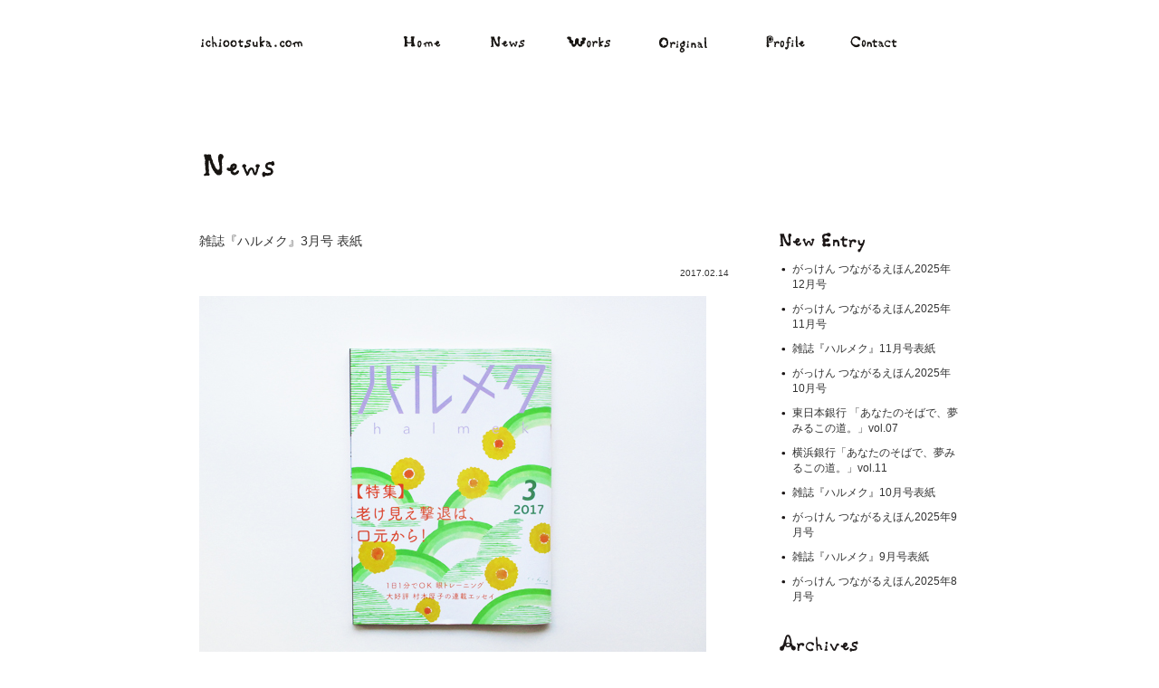

--- FILE ---
content_type: text/html; charset=UTF-8
request_url: http://ichiootsuka.com/ichionews/8227
body_size: 32839
content:

<!DOCTYPE html PUBLIC "-//W3C//DTD XHTML 1.0 Transitional//EN" "http://www.w3.org/TR/xhtml1/DTD/xhtml1-transitional.dtd"><html xmlns="http://www.w3.org/1999/xhtml" dir="ltr" lang="ja"><head><meta http-equiv="Content-Language" content="ja" /><meta http-equiv="Content-Type" content="text/html; charset=UTF-8" /><meta name="Keywords" content="大塚いちお,おおつかいちお,ichio,みいつけた,コッシー,イラストレーター,illustration,森本千絵,goen,古平正義" /><meta name="description" content="大塚いちお オフィシャルホームページです。" /><meta http-equiv="Content-Style-Type" content="text/css" /><meta http-equiv="Content-Script-Type" content="text/javascript" /><meta http-equiv="X-UA-Compatible" content="IE=EmulateIE7" /><link rel="index" href="http://www.ichiootsuka.com/" /><link rel="shortcut icon" href="http://ichiootsuka.com/img/favicon.ico" type="image/x-icon" /><link rel="stylesheet" type="text/css" media="all" href="http://ichiootsuka.com/css/default.css" /><link rel="stylesheet" type="text/css" media="all" href="http://ichiootsuka.com/css/common.css" /><link rel="stylesheet" type="text/css" media="print" href="http://ichiootsuka.com/css/print.css" /><script type="text/javascript" src="http://ichiootsuka.com/js/common.js"></script><link rel='stylesheet' id='colorbox-theme7-css'  href='http://ichiootsuka.com/wp/wp-content/plugins/jquery-colorbox/themes/theme7/colorbox.css?ver=3.3' type='text/css' media='screen' />
<link rel='stylesheet' id='contact-form-7-css'  href='http://ichiootsuka.com/wp/wp-content/plugins/contact-form-7/styles.css?ver=2.2' type='text/css' media='all' />
<script type='text/javascript' src='http://ichiootsuka.com/wp/wp-includes/js/jquery/jquery.js?ver=1.3.2'></script>
<script type='text/javascript' src='http://ichiootsuka.com/wp/wp-content/plugins/jquery-colorbox/js/jquery.colorbox-min.js?ver=1.3.6'></script>
<script type='text/javascript' src='http://ichiootsuka.com/wp/wp-content/plugins/jquery-colorbox/js/jquery-colorbox-auto-min.js?ver=3.3'></script>
<link rel="EditURI" type="application/rsd+xml" title="RSD" href="http://ichiootsuka.com/wp/xmlrpc.php?rsd" />
<link rel="wlwmanifest" type="application/wlwmanifest+xml" href="http://ichiootsuka.com/wp/wp-includes/wlwmanifest.xml" /> 
<link rel='index' title='大塚いちお　ichiootsuka.com' href='http://ichiootsuka.com' />
<link rel='start' title='ブルーハーツ' href='http://ichiootsuka.com/illust/294' />
<link rel='prev' title='「ウェルモ」からバレンタインのプレゼント！' href='http://ichiootsuka.com/ichionews/8192' />
<link rel='next' title='NEWPORT VOICE vol.16' href='http://ichiootsuka.com/ichionews/8231' />
<meta name="generator" content="WordPress 2.9.2" />
<link rel='canonical' href='http://ichiootsuka.com/ichionews/8227' />
        <!-- jQuery Colorbox 3.3 | by Arne Franken, http://www.techotronic.de/ -->
        <!--[if IE]>
<style type="text/css">
.cboxIE #cboxTopLeft{background:transparent; filter: progid:DXImageTransform.Microsoft.AlphaImageLoader(src=http://ichiootsuka.com/wp/wp-content/plugins/jquery-colorbox/themes/theme7/images/internet_explorer/borderTopLeft.png, sizingMethod='scale');}
.cboxIE #cboxTopCenter{background:transparent; filter: progid:DXImageTransform.Microsoft.AlphaImageLoader(src=http://ichiootsuka.com/wp/wp-content/plugins/jquery-colorbox/themes/theme7/images/internet_explorer/borderTopCenter.png, sizingMethod='scale');}
.cboxIE #cboxTopRight{background:transparent; filter: progid:DXImageTransform.Microsoft.AlphaImageLoader(src=http://ichiootsuka.com/wp/wp-content/plugins/jquery-colorbox/themes/theme7/images/internet_explorer/borderTopRight.png, sizingMethod='scale');}
.cboxIE #cboxBottomLeft{background:transparent; filter: progid:DXImageTransform.Microsoft.AlphaImageLoader(src=http://ichiootsuka.com/wp/wp-content/plugins/jquery-colorbox/themes/theme7/images/internet_explorer/borderBottomLeft.png, sizingMethod='scale');}
.cboxIE #cboxBottomCenter{background:transparent; filter: progid:DXImageTransform.Microsoft.AlphaImageLoader(src=http://ichiootsuka.com/wp/wp-content/plugins/jquery-colorbox/themes/theme7/images/internet_explorer/borderBottomCenter.png, sizingMethod='scale');}
.cboxIE #cboxBottomRight{background:transparent; filter: progid:DXImageTransform.Microsoft.AlphaImageLoader(src=http://ichiootsuka.com/wp/wp-content/plugins/jquery-colorbox/themes/theme7/images/internet_explorer/borderBottomRight.png, sizingMethod='scale');}
.cboxIE #cboxMiddleLeft{background:transparent; filter: progid:DXImageTransform.Microsoft.AlphaImageLoader(src=http://ichiootsuka.com/wp/wp-content/plugins/jquery-colorbox/themes/theme7/images/internet_explorer/borderMiddleLeft.png, sizingMethod='scale');}
.cboxIE #cboxMiddleRight{background:transparent; filter: progid:DXImageTransform.Microsoft.AlphaImageLoader(src=http://ichiootsuka.com/wp/wp-content/plugins/jquery-colorbox/themes/theme7/images/internet_explorer/borderMiddleRight.png, sizingMethod='scale');}
</style>
<![endif]--><script type="text/javascript">
    // <![CDATA[
    jQuery(document).ready(function($) {
            $("a:has(img)").each(function(index, obj) {
                    if ($(obj).attr("href").match(/\.(?:jpe?g|gif|png|bmp)/i)) {
                            var $nestedElement = $(obj).children(0);
                if ($nestedElement.is("img")) {
                    var $nestedElementClassAttribute = $nestedElement.attr("class");
                                    var $groupId = $nestedElementClassAttribute.match('colorbox-[0-9]+') || $nestedElementClassAttribute.match('colorbox-manual');
                                    if ($groupId && !$nestedElementClassAttribute.match('colorbox-off')) {
                                            $groupId = $groupId.toString();
                                            if ($groupId == "colorbox-manual") {
                            $groupId = "nofollow";
                        }
                                            $(obj).colorbox({
                            rel:$groupId,
                            title:$nestedElement.attr("title"),
                            slideshowAuto:false,scalePhotos:false,preloading:false,overlayClose:false,                            opacity:"0.85",
                            transition:"elastic",
                            speed:350,
                            slideshowSpeed:2500,
                            close:"close",
                            next:"next",
                            previous:"previous",
                            slideshowStart:"start slideshow",
                            slideshowStop:"stop slideshow",
                            current:"{current} of {total} images"
                        });
                    }
                }
            }
        });
    });
    // ]]>
</script>        <!-- jQuery Colorbox 3.3 | by Arne Franken, http://www.techotronic.de/ -->
        <title>雑誌『ハルメク』3月号 表紙｜News｜大塚いちお　ichiootsuka.com</title><link rel="stylesheet" type="text/css" media="all" href="http://ichiootsuka.com/css/news.css" /></head><body id="news" style="behavior:url(http://ichiootsuka.com/css/csshover.htc);"><div id="wrapper">	<div id="container">		<div id="header">			<div id="logo"><a href="http://ichiootsuka.com"><img src="http://ichiootsuka.com/img/common/logo.gif" alt="ichiootsuka.com" title="ichiootsuka.com" /></a></div>			<ul id="global-nav">				<li id="gn-home"><a href="http://ichiootsuka.com/home/"><img src="http://ichiootsuka.com/img/common/gn_home.gif" alt="Home" title="Home" /></a></li>				<li id="gn-news"><a href="http://ichiootsuka.com/ichionews/"><img src="http://ichiootsuka.com/img/common/gn_news.gif" alt="News" title="News" /></a></li>				<li id="gn-works"><a href="#"><img src="http://ichiootsuka.com/img/common/gn_works.gif" alt="Works" title="Works" /></a>					<ul class="sub-nav">						<li id="sgn_illust"><a href="http://ichiootsuka.com/illust/"><img src="http://ichiootsuka.com/img/common/sgn_illust.gif" alt="Illustration" title="Illustration" /></a></li>						<li id="sgn_direction"><a href="http://ichiootsuka.com/direction/"><img src="http://ichiootsuka.com/img/common/sgn_direction.gif" alt="Art Direction" title="Art Direction" /></a></li>						<li id="sgn_other"><a href="http://ichiootsuka.com/other/"><img src="http://ichiootsuka.com/img/common/sgn_other.gif" alt="Other Works" title="Other Works" /></a></li>					</ul>				</li>			  	<li id="gn-original"><a href="http://ichiootsuka.com/original/"><img src="http://ichiootsuka.com/img/common/gn_original.gif" alt="Original" title="Original" /></a></li>              	<li id="gn-profile"><a href="http://ichiootsuka.com/profile/"><img src="http://ichiootsuka.com/img/common/gn_profile.gif" alt="Profile" title="Profile" /></a></li>              	<li id="gn-contact"><a href="http://ichiootsuka.com/contact/"><img src="http://ichiootsuka.com/img/common/gn_contact.gif" alt="Contact" title="Contact" /></a></li>			</ul></div>
					
                <div class="content">
                
                <h1><img src="http://ichiootsuka.com/img/news/title.gif" alt="News" title="News" /></h1>
        
                
        <div id="main-content">
		
        <h2>雑誌『ハルメク』3月号 表紙</h2>
        <p class="date">2017.02.14</p>
		<p>
<a href="http://ichiootsuka.com/wp/wp-content/uploads/harumeku_201703_01.jpg"><img src="http://ichiootsuka.com/wp/wp-content/uploads/harumeku_201703_01.jpg" alt="" title="harumeku_201703_01" width="560" height="420" class="alignleft size-full wp-image-8236 colorbox-8227" /></a><br />
<br />
<a href="http://ichiootsuka.com/wp/wp-content/uploads/harumeku_201703_02.jpg"><img src="http://ichiootsuka.com/wp/wp-content/uploads/harumeku_201703_02.jpg" alt="" title="harumeku_201703_02" width="560" height="420" class="alignleft size-full wp-image-8237 colorbox-8227" /></a><br />
<br />
シニア女性誌『ハルメク』3月号<br />
表紙イラストを大塚いちおが担当しています。<br />
今回の表紙についてのコメントは<br />
「白い雪がとけ出して、<br />
徐々に地面が顔を出す様子が好きだ。<br />
その地面が緑になっていくのもいい。<br />
さぁ、もうすぐ何かが始まる、<br />
この季節は自然とそんな気持ちにさせてくれる。」<br />
<br />
表紙デザイン：河村杏奈（大塚いちお事務所）<br />
定期購読のお申し込みはWEBから！<br />
<a href="http://magazine.halmek.co.jp/">http://magazine.halmek.co.jp/</a></p>
		<div class="page-top"><a href="#header" onclick="ReturnToTop('header'); return false;"><img src="http://ichiootsuka.com/img/common/btn_top.gif" alt="↑TOP" title="↑TOP" /></a></div>
        <hr class="page-line" />

        <div class="page-nextback"> 
        <div class="page-back"><a href="http://ichiootsuka.com/ichionews/8231" rel="next"><img src="http://ichiootsuka.com/img/common/btn_back.gif" alt="←BACK" title="←BACK" /></a></div> 
        <div class="page-next"><a href="http://ichiootsuka.com/ichionews/8192" rel="prev"><img src="http://ichiootsuka.com/img/common/btn_next.gif" alt="NEXT→" title="NEXT→" /></a></div> 
        </div>

            </div>
              <div id="sub-content">
              <h3><img src="http://ichiootsuka.com/img/common/title_newentry.gif" alt="New Entry" /></h3>
              <ul>
              
                            					<li><a href="http://ichiootsuka.com/ichionews/12482"title="がっけん つながるえほん2025年12月号">がっけん つながるえほん2025年12月号</a></li>
								<li><a href="http://ichiootsuka.com/ichionews/12480"title="がっけん つながるえほん2025年11月号">がっけん つながるえほん2025年11月号</a></li>
								<li><a href="http://ichiootsuka.com/ichionews/12413"title="雑誌『ハルメク』11月号表紙">雑誌『ハルメク』11月号表紙</a></li>
								<li><a href="http://ichiootsuka.com/ichionews/12451"title="がっけん つながるえほん2025年10月号">がっけん つながるえほん2025年10月号</a></li>
								<li><a href="http://ichiootsuka.com/ichionews/12396"title="東日本銀行 「あなたのそばで、夢みるこの道。」vol.07">東日本銀行 「あなたのそばで、夢みるこの道。」vol.07</a></li>
								<li><a href="http://ichiootsuka.com/ichionews/12383"title="横浜銀行「あなたのそばで、夢みるこの道。」vol.11">横浜銀行「あなたのそばで、夢みるこの道。」vol.11</a></li>
								<li><a href="http://ichiootsuka.com/ichionews/12408"title="雑誌『ハルメク』10月号表紙">雑誌『ハルメク』10月号表紙</a></li>
								<li><a href="http://ichiootsuka.com/ichionews/12449"title="がっけん つながるえほん2025年9月号">がっけん つながるえほん2025年9月号</a></li>
								<li><a href="http://ichiootsuka.com/ichionews/12402"title="雑誌『ハルメク』9月号表紙">雑誌『ハルメク』9月号表紙</a></li>
								<li><a href="http://ichiootsuka.com/ichionews/12447"title="がっけん つながるえほん2025年8月号">がっけん つながるえほん2025年8月号</a></li>
				                
                                
              </ul>
              <h3><img src="http://ichiootsuka.com/img/common/title_archives.gif" alt="Archives" /></h3>
              	               	<ul>	<li><a href='http://ichiootsuka.com/date/2025/12?cat=8' title='2025年12月'>2025年12月</a></li>
	<li><a href='http://ichiootsuka.com/date/2025/11?cat=8' title='2025年11月'>2025年11月</a></li>
	<li><a href='http://ichiootsuka.com/date/2025/10?cat=8' title='2025年10月'>2025年10月</a></li>
	<li><a href='http://ichiootsuka.com/date/2025/09?cat=8' title='2025年9月'>2025年9月</a></li>
	<li><a href='http://ichiootsuka.com/date/2025/08?cat=8' title='2025年8月'>2025年8月</a></li>
	<li><a href='http://ichiootsuka.com/date/2025/07?cat=8' title='2025年7月'>2025年7月</a></li>
	<li><a href='http://ichiootsuka.com/date/2025/06?cat=8' title='2025年6月'>2025年6月</a></li>
	<li><a href='http://ichiootsuka.com/date/2025/05?cat=8' title='2025年5月'>2025年5月</a></li>
	<li><a href='http://ichiootsuka.com/date/2025/04?cat=8' title='2025年4月'>2025年4月</a></li>
	<li><a href='http://ichiootsuka.com/date/2025/03?cat=8' title='2025年3月'>2025年3月</a></li>
	<li><a href='http://ichiootsuka.com/date/2025/02?cat=8' title='2025年2月'>2025年2月</a></li>
	<li><a href='http://ichiootsuka.com/date/2025/01?cat=8' title='2025年1月'>2025年1月</a></li>
	<li><a href='http://ichiootsuka.com/date/2024/12?cat=8' title='2024年12月'>2024年12月</a></li>
	<li><a href='http://ichiootsuka.com/date/2024/11?cat=8' title='2024年11月'>2024年11月</a></li>
	<li><a href='http://ichiootsuka.com/date/2024/10?cat=8' title='2024年10月'>2024年10月</a></li>
	<li><a href='http://ichiootsuka.com/date/2024/09?cat=8' title='2024年9月'>2024年9月</a></li>
	<li><a href='http://ichiootsuka.com/date/2024/08?cat=8' title='2024年8月'>2024年8月</a></li>
	<li><a href='http://ichiootsuka.com/date/2024/07?cat=8' title='2024年7月'>2024年7月</a></li>
	<li><a href='http://ichiootsuka.com/date/2024/06?cat=8' title='2024年6月'>2024年6月</a></li>
	<li><a href='http://ichiootsuka.com/date/2024/05?cat=8' title='2024年5月'>2024年5月</a></li>
	<li><a href='http://ichiootsuka.com/date/2024/04?cat=8' title='2024年4月'>2024年4月</a></li>
	<li><a href='http://ichiootsuka.com/date/2024/03?cat=8' title='2024年3月'>2024年3月</a></li>
	<li><a href='http://ichiootsuka.com/date/2024/02?cat=8' title='2024年2月'>2024年2月</a></li>
	<li><a href='http://ichiootsuka.com/date/2024/01?cat=8' title='2024年1月'>2024年1月</a></li>
	<li><a href='http://ichiootsuka.com/date/2023/12?cat=8' title='2023年12月'>2023年12月</a></li>
	<li><a href='http://ichiootsuka.com/date/2023/11?cat=8' title='2023年11月'>2023年11月</a></li>
	<li><a href='http://ichiootsuka.com/date/2023/10?cat=8' title='2023年10月'>2023年10月</a></li>
	<li><a href='http://ichiootsuka.com/date/2023/09?cat=8' title='2023年9月'>2023年9月</a></li>
	<li><a href='http://ichiootsuka.com/date/2023/08?cat=8' title='2023年8月'>2023年8月</a></li>
	<li><a href='http://ichiootsuka.com/date/2023/07?cat=8' title='2023年7月'>2023年7月</a></li>
	<li><a href='http://ichiootsuka.com/date/2023/06?cat=8' title='2023年6月'>2023年6月</a></li>
	<li><a href='http://ichiootsuka.com/date/2023/05?cat=8' title='2023年5月'>2023年5月</a></li>
	<li><a href='http://ichiootsuka.com/date/2023/04?cat=8' title='2023年4月'>2023年4月</a></li>
	<li><a href='http://ichiootsuka.com/date/2023/03?cat=8' title='2023年3月'>2023年3月</a></li>
	<li><a href='http://ichiootsuka.com/date/2023/02?cat=8' title='2023年2月'>2023年2月</a></li>
	<li><a href='http://ichiootsuka.com/date/2023/01?cat=8' title='2023年1月'>2023年1月</a></li>
	<li><a href='http://ichiootsuka.com/date/2022/12?cat=8' title='2022年12月'>2022年12月</a></li>
	<li><a href='http://ichiootsuka.com/date/2022/11?cat=8' title='2022年11月'>2022年11月</a></li>
	<li><a href='http://ichiootsuka.com/date/2022/10?cat=8' title='2022年10月'>2022年10月</a></li>
	<li><a href='http://ichiootsuka.com/date/2022/09?cat=8' title='2022年9月'>2022年9月</a></li>
	<li><a href='http://ichiootsuka.com/date/2022/08?cat=8' title='2022年8月'>2022年8月</a></li>
	<li><a href='http://ichiootsuka.com/date/2022/07?cat=8' title='2022年7月'>2022年7月</a></li>
	<li><a href='http://ichiootsuka.com/date/2022/06?cat=8' title='2022年6月'>2022年6月</a></li>
	<li><a href='http://ichiootsuka.com/date/2022/05?cat=8' title='2022年5月'>2022年5月</a></li>
	<li><a href='http://ichiootsuka.com/date/2022/04?cat=8' title='2022年4月'>2022年4月</a></li>
	<li><a href='http://ichiootsuka.com/date/2022/03?cat=8' title='2022年3月'>2022年3月</a></li>
	<li><a href='http://ichiootsuka.com/date/2022/02?cat=8' title='2022年2月'>2022年2月</a></li>
	<li><a href='http://ichiootsuka.com/date/2022/01?cat=8' title='2022年1月'>2022年1月</a></li>
	<li><a href='http://ichiootsuka.com/date/2021/12?cat=8' title='2021年12月'>2021年12月</a></li>
	<li><a href='http://ichiootsuka.com/date/2021/11?cat=8' title='2021年11月'>2021年11月</a></li>
	<li><a href='http://ichiootsuka.com/date/2021/10?cat=8' title='2021年10月'>2021年10月</a></li>
	<li><a href='http://ichiootsuka.com/date/2021/09?cat=8' title='2021年9月'>2021年9月</a></li>
	<li><a href='http://ichiootsuka.com/date/2021/08?cat=8' title='2021年8月'>2021年8月</a></li>
	<li><a href='http://ichiootsuka.com/date/2021/07?cat=8' title='2021年7月'>2021年7月</a></li>
	<li><a href='http://ichiootsuka.com/date/2021/06?cat=8' title='2021年6月'>2021年6月</a></li>
	<li><a href='http://ichiootsuka.com/date/2021/05?cat=8' title='2021年5月'>2021年5月</a></li>
	<li><a href='http://ichiootsuka.com/date/2021/04?cat=8' title='2021年4月'>2021年4月</a></li>
	<li><a href='http://ichiootsuka.com/date/2021/03?cat=8' title='2021年3月'>2021年3月</a></li>
	<li><a href='http://ichiootsuka.com/date/2021/02?cat=8' title='2021年2月'>2021年2月</a></li>
	<li><a href='http://ichiootsuka.com/date/2021/01?cat=8' title='2021年1月'>2021年1月</a></li>
	<li><a href='http://ichiootsuka.com/date/2020/12?cat=8' title='2020年12月'>2020年12月</a></li>
	<li><a href='http://ichiootsuka.com/date/2020/11?cat=8' title='2020年11月'>2020年11月</a></li>
	<li><a href='http://ichiootsuka.com/date/2020/10?cat=8' title='2020年10月'>2020年10月</a></li>
	<li><a href='http://ichiootsuka.com/date/2020/09?cat=8' title='2020年9月'>2020年9月</a></li>
	<li><a href='http://ichiootsuka.com/date/2020/07?cat=8' title='2020年7月'>2020年7月</a></li>
	<li><a href='http://ichiootsuka.com/date/2020/06?cat=8' title='2020年6月'>2020年6月</a></li>
	<li><a href='http://ichiootsuka.com/date/2020/05?cat=8' title='2020年5月'>2020年5月</a></li>
	<li><a href='http://ichiootsuka.com/date/2020/04?cat=8' title='2020年4月'>2020年4月</a></li>
	<li><a href='http://ichiootsuka.com/date/2020/03?cat=8' title='2020年3月'>2020年3月</a></li>
	<li><a href='http://ichiootsuka.com/date/2020/02?cat=8' title='2020年2月'>2020年2月</a></li>
	<li><a href='http://ichiootsuka.com/date/2020/01?cat=8' title='2020年1月'>2020年1月</a></li>
	<li><a href='http://ichiootsuka.com/date/2019/12?cat=8' title='2019年12月'>2019年12月</a></li>
	<li><a href='http://ichiootsuka.com/date/2019/11?cat=8' title='2019年11月'>2019年11月</a></li>
	<li><a href='http://ichiootsuka.com/date/2019/10?cat=8' title='2019年10月'>2019年10月</a></li>
	<li><a href='http://ichiootsuka.com/date/2019/09?cat=8' title='2019年9月'>2019年9月</a></li>
	<li><a href='http://ichiootsuka.com/date/2019/08?cat=8' title='2019年8月'>2019年8月</a></li>
	<li><a href='http://ichiootsuka.com/date/2019/07?cat=8' title='2019年7月'>2019年7月</a></li>
	<li><a href='http://ichiootsuka.com/date/2019/06?cat=8' title='2019年6月'>2019年6月</a></li>
	<li><a href='http://ichiootsuka.com/date/2019/05?cat=8' title='2019年5月'>2019年5月</a></li>
	<li><a href='http://ichiootsuka.com/date/2019/04?cat=8' title='2019年4月'>2019年4月</a></li>
	<li><a href='http://ichiootsuka.com/date/2019/03?cat=8' title='2019年3月'>2019年3月</a></li>
	<li><a href='http://ichiootsuka.com/date/2019/02?cat=8' title='2019年2月'>2019年2月</a></li>
	<li><a href='http://ichiootsuka.com/date/2019/01?cat=8' title='2019年1月'>2019年1月</a></li>
	<li><a href='http://ichiootsuka.com/date/2018/12?cat=8' title='2018年12月'>2018年12月</a></li>
	<li><a href='http://ichiootsuka.com/date/2018/11?cat=8' title='2018年11月'>2018年11月</a></li>
	<li><a href='http://ichiootsuka.com/date/2018/10?cat=8' title='2018年10月'>2018年10月</a></li>
	<li><a href='http://ichiootsuka.com/date/2018/09?cat=8' title='2018年9月'>2018年9月</a></li>
	<li><a href='http://ichiootsuka.com/date/2018/08?cat=8' title='2018年8月'>2018年8月</a></li>
	<li><a href='http://ichiootsuka.com/date/2018/07?cat=8' title='2018年7月'>2018年7月</a></li>
	<li><a href='http://ichiootsuka.com/date/2018/06?cat=8' title='2018年6月'>2018年6月</a></li>
	<li><a href='http://ichiootsuka.com/date/2018/05?cat=8' title='2018年5月'>2018年5月</a></li>
	<li><a href='http://ichiootsuka.com/date/2018/04?cat=8' title='2018年4月'>2018年4月</a></li>
	<li><a href='http://ichiootsuka.com/date/2018/03?cat=8' title='2018年3月'>2018年3月</a></li>
	<li><a href='http://ichiootsuka.com/date/2018/02?cat=8' title='2018年2月'>2018年2月</a></li>
	<li><a href='http://ichiootsuka.com/date/2018/01?cat=8' title='2018年1月'>2018年1月</a></li>
	<li><a href='http://ichiootsuka.com/date/2017/12?cat=8' title='2017年12月'>2017年12月</a></li>
	<li><a href='http://ichiootsuka.com/date/2017/11?cat=8' title='2017年11月'>2017年11月</a></li>
	<li><a href='http://ichiootsuka.com/date/2017/10?cat=8' title='2017年10月'>2017年10月</a></li>
	<li><a href='http://ichiootsuka.com/date/2017/09?cat=8' title='2017年9月'>2017年9月</a></li>
	<li><a href='http://ichiootsuka.com/date/2017/08?cat=8' title='2017年8月'>2017年8月</a></li>
	<li><a href='http://ichiootsuka.com/date/2017/07?cat=8' title='2017年7月'>2017年7月</a></li>
	<li><a href='http://ichiootsuka.com/date/2017/06?cat=8' title='2017年6月'>2017年6月</a></li>
	<li><a href='http://ichiootsuka.com/date/2017/05?cat=8' title='2017年5月'>2017年5月</a></li>
	<li><a href='http://ichiootsuka.com/date/2017/04?cat=8' title='2017年4月'>2017年4月</a></li>
	<li><a href='http://ichiootsuka.com/date/2017/03?cat=8' title='2017年3月'>2017年3月</a></li>
	<li><a href='http://ichiootsuka.com/date/2017/02?cat=8' title='2017年2月'>2017年2月</a></li>
	<li><a href='http://ichiootsuka.com/date/2017/01?cat=8' title='2017年1月'>2017年1月</a></li>
	<li><a href='http://ichiootsuka.com/date/2016/12?cat=8' title='2016年12月'>2016年12月</a></li>
	<li><a href='http://ichiootsuka.com/date/2016/11?cat=8' title='2016年11月'>2016年11月</a></li>
	<li><a href='http://ichiootsuka.com/date/2016/10?cat=8' title='2016年10月'>2016年10月</a></li>
	<li><a href='http://ichiootsuka.com/date/2016/09?cat=8' title='2016年9月'>2016年9月</a></li>
	<li><a href='http://ichiootsuka.com/date/2016/08?cat=8' title='2016年8月'>2016年8月</a></li>
	<li><a href='http://ichiootsuka.com/date/2016/07?cat=8' title='2016年7月'>2016年7月</a></li>
	<li><a href='http://ichiootsuka.com/date/2016/06?cat=8' title='2016年6月'>2016年6月</a></li>
	<li><a href='http://ichiootsuka.com/date/2016/05?cat=8' title='2016年5月'>2016年5月</a></li>
	<li><a href='http://ichiootsuka.com/date/2016/04?cat=8' title='2016年4月'>2016年4月</a></li>
	<li><a href='http://ichiootsuka.com/date/2016/03?cat=8' title='2016年3月'>2016年3月</a></li>
	<li><a href='http://ichiootsuka.com/date/2016/02?cat=8' title='2016年2月'>2016年2月</a></li>
	<li><a href='http://ichiootsuka.com/date/2016/01?cat=8' title='2016年1月'>2016年1月</a></li>
	<li><a href='http://ichiootsuka.com/date/2015/12?cat=8' title='2015年12月'>2015年12月</a></li>
	<li><a href='http://ichiootsuka.com/date/2015/11?cat=8' title='2015年11月'>2015年11月</a></li>
	<li><a href='http://ichiootsuka.com/date/2015/10?cat=8' title='2015年10月'>2015年10月</a></li>
	<li><a href='http://ichiootsuka.com/date/2015/09?cat=8' title='2015年9月'>2015年9月</a></li>
	<li><a href='http://ichiootsuka.com/date/2015/08?cat=8' title='2015年8月'>2015年8月</a></li>
	<li><a href='http://ichiootsuka.com/date/2015/07?cat=8' title='2015年7月'>2015年7月</a></li>
	<li><a href='http://ichiootsuka.com/date/2015/06?cat=8' title='2015年6月'>2015年6月</a></li>
	<li><a href='http://ichiootsuka.com/date/2015/05?cat=8' title='2015年5月'>2015年5月</a></li>
	<li><a href='http://ichiootsuka.com/date/2015/04?cat=8' title='2015年4月'>2015年4月</a></li>
	<li><a href='http://ichiootsuka.com/date/2015/03?cat=8' title='2015年3月'>2015年3月</a></li>
	<li><a href='http://ichiootsuka.com/date/2015/02?cat=8' title='2015年2月'>2015年2月</a></li>
	<li><a href='http://ichiootsuka.com/date/2015/01?cat=8' title='2015年1月'>2015年1月</a></li>
	<li><a href='http://ichiootsuka.com/date/2014/12?cat=8' title='2014年12月'>2014年12月</a></li>
	<li><a href='http://ichiootsuka.com/date/2014/11?cat=8' title='2014年11月'>2014年11月</a></li>
	<li><a href='http://ichiootsuka.com/date/2014/10?cat=8' title='2014年10月'>2014年10月</a></li>
	<li><a href='http://ichiootsuka.com/date/2014/09?cat=8' title='2014年9月'>2014年9月</a></li>
	<li><a href='http://ichiootsuka.com/date/2014/08?cat=8' title='2014年8月'>2014年8月</a></li>
	<li><a href='http://ichiootsuka.com/date/2014/07?cat=8' title='2014年7月'>2014年7月</a></li>
	<li><a href='http://ichiootsuka.com/date/2014/06?cat=8' title='2014年6月'>2014年6月</a></li>
	<li><a href='http://ichiootsuka.com/date/2014/05?cat=8' title='2014年5月'>2014年5月</a></li>
	<li><a href='http://ichiootsuka.com/date/2014/04?cat=8' title='2014年4月'>2014年4月</a></li>
	<li><a href='http://ichiootsuka.com/date/2014/03?cat=8' title='2014年3月'>2014年3月</a></li>
	<li><a href='http://ichiootsuka.com/date/2014/01?cat=8' title='2014年1月'>2014年1月</a></li>
	<li><a href='http://ichiootsuka.com/date/2013/12?cat=8' title='2013年12月'>2013年12月</a></li>
	<li><a href='http://ichiootsuka.com/date/2013/11?cat=8' title='2013年11月'>2013年11月</a></li>
	<li><a href='http://ichiootsuka.com/date/2013/10?cat=8' title='2013年10月'>2013年10月</a></li>
	<li><a href='http://ichiootsuka.com/date/2013/09?cat=8' title='2013年9月'>2013年9月</a></li>
	<li><a href='http://ichiootsuka.com/date/2013/08?cat=8' title='2013年8月'>2013年8月</a></li>
	<li><a href='http://ichiootsuka.com/date/2013/07?cat=8' title='2013年7月'>2013年7月</a></li>
	<li><a href='http://ichiootsuka.com/date/2013/04?cat=8' title='2013年4月'>2013年4月</a></li>
	<li><a href='http://ichiootsuka.com/date/2013/03?cat=8' title='2013年3月'>2013年3月</a></li>
	<li><a href='http://ichiootsuka.com/date/2013/02?cat=8' title='2013年2月'>2013年2月</a></li>
	<li><a href='http://ichiootsuka.com/date/2013/01?cat=8' title='2013年1月'>2013年1月</a></li>
	<li><a href='http://ichiootsuka.com/date/2012/12?cat=8' title='2012年12月'>2012年12月</a></li>
	<li><a href='http://ichiootsuka.com/date/2012/11?cat=8' title='2012年11月'>2012年11月</a></li>
	<li><a href='http://ichiootsuka.com/date/2012/10?cat=8' title='2012年10月'>2012年10月</a></li>
	<li><a href='http://ichiootsuka.com/date/2012/08?cat=8' title='2012年8月'>2012年8月</a></li>
	<li><a href='http://ichiootsuka.com/date/2012/07?cat=8' title='2012年7月'>2012年7月</a></li>
	<li><a href='http://ichiootsuka.com/date/2012/06?cat=8' title='2012年6月'>2012年6月</a></li>
	<li><a href='http://ichiootsuka.com/date/2012/05?cat=8' title='2012年5月'>2012年5月</a></li>
	<li><a href='http://ichiootsuka.com/date/2012/04?cat=8' title='2012年4月'>2012年4月</a></li>
	<li><a href='http://ichiootsuka.com/date/2012/03?cat=8' title='2012年3月'>2012年3月</a></li>
	<li><a href='http://ichiootsuka.com/date/2012/02?cat=8' title='2012年2月'>2012年2月</a></li>
	<li><a href='http://ichiootsuka.com/date/2012/01?cat=8' title='2012年1月'>2012年1月</a></li>
	<li><a href='http://ichiootsuka.com/date/2011/12?cat=8' title='2011年12月'>2011年12月</a></li>
	<li><a href='http://ichiootsuka.com/date/2011/11?cat=8' title='2011年11月'>2011年11月</a></li>
	<li><a href='http://ichiootsuka.com/date/2011/10?cat=8' title='2011年10月'>2011年10月</a></li>
	<li><a href='http://ichiootsuka.com/date/2011/09?cat=8' title='2011年9月'>2011年9月</a></li>
	<li><a href='http://ichiootsuka.com/date/2011/08?cat=8' title='2011年8月'>2011年8月</a></li>
	<li><a href='http://ichiootsuka.com/date/2011/07?cat=8' title='2011年7月'>2011年7月</a></li>
	<li><a href='http://ichiootsuka.com/date/2011/06?cat=8' title='2011年6月'>2011年6月</a></li>
	<li><a href='http://ichiootsuka.com/date/2011/05?cat=8' title='2011年5月'>2011年5月</a></li>
	<li><a href='http://ichiootsuka.com/date/2011/04?cat=8' title='2011年4月'>2011年4月</a></li>
	<li><a href='http://ichiootsuka.com/date/2011/03?cat=8' title='2011年3月'>2011年3月</a></li>
	<li><a href='http://ichiootsuka.com/date/2011/02?cat=8' title='2011年2月'>2011年2月</a></li>
	<li><a href='http://ichiootsuka.com/date/2011/01?cat=8' title='2011年1月'>2011年1月</a></li>
	<li><a href='http://ichiootsuka.com/date/2010/12?cat=8' title='2010年12月'>2010年12月</a></li>
	<li><a href='http://ichiootsuka.com/date/2010/11?cat=8' title='2010年11月'>2010年11月</a></li>
	<li><a href='http://ichiootsuka.com/date/2010/10?cat=8' title='2010年10月'>2010年10月</a></li>
	<li><a href='http://ichiootsuka.com/date/2010/09?cat=8' title='2010年9月'>2010年9月</a></li>
	<li><a href='http://ichiootsuka.com/date/2010/08?cat=8' title='2010年8月'>2010年8月</a></li>
	<li><a href='http://ichiootsuka.com/date/2010/07?cat=8' title='2010年7月'>2010年7月</a></li>
	<li><a href='http://ichiootsuka.com/date/2010/06?cat=8' title='2010年6月'>2010年6月</a></li>
	<li><a href='http://ichiootsuka.com/date/2010/05?cat=8' title='2010年5月'>2010年5月</a></li>
	<li><a href='http://ichiootsuka.com/date/2010/04?cat=8' title='2010年4月'>2010年4月</a></li>
</ul>
               	                
                
              </div>
    	</div>
		</div>
                                
                        		
	
<div id="footer">Copyright &copy; Ichio Otsuka. All Rights Reserved.</div>
</div>
<script type="text/javascript">
var gaJsHost = (("https:" == document.location.protocol) ? "https://ssl." : "http://www.");
document.write(unescape("%3Cscript src='" + gaJsHost + "google-analytics.com/ga.js' type='text/javascript'%3E%3C/script%3E"));
</script>
<script type="text/javascript">
try {
var pageTracker = _gat._getTracker("UA-3777053-14");
pageTracker._trackPageview();
} catch(err) {}</script>
</body>
</html>

--- FILE ---
content_type: text/css
request_url: http://ichiootsuka.com/css/default.css
body_size: 2288
content:
 @charset "UTF-8";

/*============================================================================
default style
============================================================================*/


/*======================================

Yahoo UI Library Fonts CSS
http://developer.yahoo.com/yui/fonts/
*Copyright (c) 2006, Yahoo! Inc. All rights reserved.
*http://developer.yahoo.com/yui/license.txt

Font-size Adjustment
77% = 10px	| 122% = 16px	|	167% = 22px	
85% = 11px	|	129% = 17px	|	174% = 23px
92% = 12px	|	136% = 18px	|	182% = 24px
100% = 13px	|	144% = 19px	|	189% = 25px
107% = 14px	|	152% = 20px	|	197% = 26px
114% = 15px	|	159% = 21px	|

=======================================*/



/* Universal Selector
=======================================*/


/* Reset Style
=======================================*/
html {
	color:#333;
}

body,
div,
dl,
dt,
dd,
ul,
ol,
li,
h1,
h2,
h3,
h4,
h5,
h6,
pre,
code,
form,
fieldset,
legend,
input,
textarea,
p,
blockquote,
th,
td {
	font-weight: normal;
	font-style: normal;
	line-height: 1.6;
	margin: 0;
	padding: 0;
}

body,
h1,
h2,
h3,
h4,
h5,
h6{
	font-size: 13px;
	*font-size: small;
	*font: x-small;
	font-family:"Hiragino Kaku Gothic Pro", Osaka, "ＭＳ Ｐゴシック", "ヒラギノ角ゴ Pro W3", "Lucida Grande", sans-serif;
}

table,
th,
td {
	border:none;
	border-style:hidden;
	border-collapse:collapse;
	border-spacing:0;
	border-width:0;
	font: 100%;
}

fieldset {
	border: 0;
}

img {
	border:none;
	margin:0;
	padding:0;
}

a img {
	border:none;
}

address,
caption,
cite,
code,
dfn,
th,
var {
	font-style: normal;
	font-weight: normal;
}

li {
	list-style: none;
}

caption,
th {
	text-align: left;
}

q:before,
q:after {
	content: '';
}

abbr,
acronym {
	border: 0;
	font-variant: normal;
}

sup {
	vertical-align: text-top;
}

sub {
	vertical-align: text-bottom;
}

legend {
	color: #333;
}

pre,
code,
kbd,
samp,
tt {
	font-family: monospace;
	*font-size: 108%;
	line-height: 100%;
}

/*clearfix
=======================================*/
/*nonIE*/
.clearfix:after {
	content:".";
	display:block;
	height:0;
	clear:both;
	visibility:hidden;
}

/*IE7-macIE5*/
.clearfix {
	display:inline-block;
}

/*Hides from IE-mac ¥*/
/* IE6*/
*html.clearfix {
	height:1%
}

.clearfix {
	display:block;
}
/*End hides from IE-mac ¥*/



--- FILE ---
content_type: text/css
request_url: http://ichiootsuka.com/css/common.css
body_size: 7132
content:
 @charset "UTF-8";

/*============================================================================
common style
============================================================================*/

* {
}

html,
body {
height: 100%;
width:100%;
}

body {
background-color:#FFF;
}

/* a */
a:link {
color:#333;
text-decoration:none;
}

a:visited {
color:#333;
text-decoration:none;
}

a:hover {
color:#E4007F;
text-decoration:underline;
}

a:active {
color:#333;
text-decoration:none;
}

/*layout
=======================================*/
#wrapper {
position:relative;
width:900px;
padding-top:30px;
margin:auto;
}

/* ModernBrowser ONLY */
body > #wrapper {
height:auto;
}

#container {
height:auto;
margin:0px auto;
overflow:hidden;
position:relative;
text-align:center;
width:900px;
}

#header {
height:117px;
margin:0px auto;
overflow:hidden;
padding:0;
position:relative;
width:900px;
}

#footer {
font-size:77%;/*13→10*/
left:0;
overflow:hidden;
position:relative;
text-align:center;
width:100%;
margin:100px 0 10px 0;
}

/*index 
=======================================*/
#index #container {
padding-top:30px;
height:467px;
}
#index #content {
width:100%;
display:none;
}
#index h1 {
width:705px;
float:left;
}
#index #enter {
width:127px;
height:46px;
overflow:hidden;
margin-top:421px;
position:absolute;
left:714px;
top:0;
}
#index #enter a{
display:block;
height:46px;
line-height:46px;
position:static;
}
#index #enter a img{
vertical-align:top;
height:46px;
}
#index #enter a:hover{
position:relative;
}
#index #enter a:hover img{
position:relative;
top:-46px;
height:46px;
}
#index #enter a{
background:url(../img/index/index_enter_on.gif) 0 0 no-repeat;
}

/*header
=======================================*/

#header h1,
#header #logo {
height:33px;
width:138px;
padding-left:30px;
float:left;
}

/*global-nav
=======================================*/
ul#global-nav {
height:117px;
overflow:hidden;
position:absolute;
left:252px;
width:648px;
}

ul#global-nav li {
float:left;
height:33px;
line-height:33px;
position:relative;
}

ul#global-nav li a {
display:block;
height:33px;
line-height:33px;
position:static;
}

ul#global-nav li a img {
vertical-align:top;
height:33px;
}

ul#global-nav li a:hover {
position:relative;
}

ul#global-nav li a:hover img {
position:relative;
top:-33px;
height:33px;
}

/*home*/
ul#global-nav li#gn-home {
left:0;
width:48px;
}
ul#global-nav li#gn-home a {
background:url(../img/common/gn_home_on.gif) 0 0 no-repeat;
}

/*news*/
ul#global-nav li#gn-news {
margin-left:47px;
width:48px;
}
ul#global-nav li#gn-news a {
background:url(../img/common/gn_news_on.gif) 0 0 no-repeat;
}

/*works*/
ul#global-nav li#gn-works {
margin-left:38px;
width:55px;
position:relative;
}
ul#global-nav li#gn-works a {
background:url(../img/common/gn_works.gif) 0 0 no-repeat;
cursor:default;
}

/*original*/
ul#global-nav li#gn-original{
margin-left:46px;
width:60px;
}
ul#global-nav li#gn-original a {
background:url(../img/common/gn_original_on.gif) 0 0 no-repeat;
}

/*profile*/
ul#global-nav li#gn-profile {
margin-left:58px;
width:51px;
}
ul#global-nav li#gn-profile a {
background:url(../img/common/gn_profile_on.gif) 0 0 no-repeat;
}

/*contact*/
ul#global-nav li#gn-contact {
margin-left:43px;
width:57px;
}
ul#global-nav li#gn-contact a {
background:url(../img/common/gn_contact_on.gif) 0 0 no-repeat;
}


/*sub-nav
=======================================*/
ul#global-nav li#gn-works ul.sub-nav {
width:143px;
position:absolute;
left:0;
}
ul#global-nav li#gn-works ul.sub-nav li{
display:none;
float:none;
position:relative;
overflow:hidden;
margin:0;
line-height:0;
}
ul#global-nav li#gn-works ul.sub-nav li a{
background-image:none;
position:static;
width:143px;
line-height:normal;
cursor:pointer;
}
ul#global-nav li#gn-works ul.sub-nav li a img{
vertical-align:top;
width:143px;
}
ul#global-nav li#gn-works:hover ul.sub-nav li{
display:block;
}
ul#global-nav li#gn-works ul.sub-nav li a:hover{
position:relative;
}

/*illust*/
ul#global-nav li#gn-works ul.sub-nav li#sgn_illust {
height:32px;
}
ul#global-nav li#gn-works ul.sub-nav li#sgn_illust a {
background:url(../img/common/sgn_illust_on.gif) 0 0 no-repeat;
}
ul#global-nav li#gn-works ul.sub-nav li#sgn_illust a img {
height:32px;
}
ul#global-nav li#gn-works ul.sub-nav li#sgn_illust a:hover img{
position:relative;
top:-32px;
height:32px;
}

/*direction*/
ul#global-nav li#gn-works ul.sub-nav li#sgn_direction {
height:28px;
}
ul#global-nav li#gn-works ul.sub-nav li#sgn_direction a {
background:url(../img/common/sgn_direction_on.gif) 0 0 no-repeat;
}
ul#global-nav li#gn-works ul.sub-nav li#sgn_direction a img {
height:28px;
}
ul#global-nav li#gn-works ul.sub-nav li#sgn_direction a:hover img{
position:relative;
top:-28px;
height:28px;
}

/*other*/
ul#global-nav li#gn-works ul.sub-nav li#sgn_other {
height:24px;
}
ul#global-nav li#gn-works ul.sub-nav li#sgn_other a {
background:url(../img/common/sgn_other_on.gif) 0 0 no-repeat;
}
ul#global-nav li#gn-works ul.sub-nav li#sgn_other a img {
height:24px;
}
ul#global-nav li#gn-works ul.sub-nav li#sgn_other a:hover img{
position:relative;
top:-24px;
height:24px;
}

/*content
=======================================*/
.content{
overflow:hidden;
position:relative;
width:840px;
margin:auto;
}

/*main-content
=======================================*/
#main-content {
float:left;
width:585px;
}

/*sub-content
=======================================*/
#sub-content {
float:right;
width:200px;
}
#sub-content li {
margin-bottom:10px;
padding-left:15px;
background:url(../img/common/sub_dot.gif) 0 -2px no-repeat;
font-size:92%; /*12px*/
line-height:150%;
}

/*page-top
=======================================*/
.page-top {
height:18px;
line-height:18px;
margin:50px auto 10px auto;
text-align:right;
width:100%;
}

.page-top a {
width:37px;
background:url(../img/common/btn_top_on.gif) 100% 0 no-repeat;
display:block;
height:18px;
line-height:18px;
overflow:hidden;
float:right;
}

.page-top a:hover{
position:relative;
}

.page-top a:hover img{
position:relative;
top:-18px;
height:18px;
}

/*page-line
=======================================*/
hr.page-line{
display:list-item;
list-style:url(../img/common/page_line.gif) inside;
filter : alpha(opacity=0);
width:100%;
height:16px;
border:0;
padding: 0;
}

/*page-nextback
=======================================*/
.page-nextback{
height:18px;
line-height:18px;
margin:0 auto 10px auto;
text-align:right;
clear:both;
overflow:hidden;
}

#news .page-nextback,
#original .page-nextback{
width:585px;
}

#other_list .page-nextback,
#direction_list .page-nextback,
#other_list .page-nextback,
#original_list .page-nextback{
width:840px;
padding-top:30px;
}

.page-nextback .page-next a {
width:54px;
background:url(../img/common/btn_next_on.gif) 0 0 no-repeat;
display:block;
height:18px;
line-height:18px;
overflow:hidden;
float:right;
}

.page-nextback .page-back a {
width:54px;
background:url(../img/common/btn_back_on.gif) 0 0 no-repeat;
display:block;
height:18px;
line-height:18px;
overflow:hidden;
float:left;
}

.page-nextback a:hover{
position:relative;
}

.page-nextback a:hover img{
position:relative;
top:-18px;
height:18px;
}

--- FILE ---
content_type: text/css
request_url: http://ichiootsuka.com/css/print.css
body_size: 71
content:
@charset "UTF-8";
/* CSS Document */

/*IE6*/
*html body {
zoom: 80%;
}

--- FILE ---
content_type: application/javascript
request_url: http://ichiootsuka.com/wp/wp-content/plugins/jquery-colorbox/js/jquery-colorbox-auto-min.js?ver=3.3
body_size: 251
content:
jQuery(document).ready(function(a){a("img").each(function(b,c){$classValue=a(c).attr("class");if(!$classValue){a(c).attr("class","colorbox-manual")}if(!$classValue.match("colorbox")){$classValue+=" colorbox-manual";a(c).attr("class",$classValue)}})});

--- FILE ---
content_type: application/javascript
request_url: http://ichiootsuka.com/js/common.js
body_size: 6920
content:
/* ■■ common.js ■■ */
/* common.jsは汎用関数をまとめたJavaScript集です。
-----------------------------------------------------------------------------
■目次
	01.onLoad向け処理
		01.IEのロールオーバーで起こる背景画像再読み込み問題対応
	02.ページ向け全般
		01.ページトップへするするスクロール(ReturnToTop)
		02.画像ロールオーバー(RollOver)
	03.form制御
		01.初期文字消去(ResetValue)
		02.初期文字挿入(SetValue)
		03.検索初期文字チェック(CheckDefault)
	04.リンク
		01.ポップアップリンク(PopupLink)
----------------------------------------------------------------------------- */
// ■■ 01.onLoad向け処理
//ロードの関係上、一番したい移動しました。
// ■■ 01.onLoad向け処理

// ■□ 01-01.IEのロールオーバーで起こる背景画像再読み込み問題対応
// CSSのa:hoverなどで背景画像の切り替えを行っている際にIEで起こる問題の対応策。
try {
	document.execCommand('BackgroundImageCache', false, true);
} catch(e) {
}


// ■■ 02.ページ向け全般

// ■□ 02-01.ページトップへするするスクロール(ReturnToTop)
// ページの先頭、引数を入れた場合は引数のIDの場所へなめらか動作でスクロールする関数。
// 使用例）
// <a href="#Header" onclick="ReturnToTop(); return false;">ページTOPへ</a>
// <a href="#Main" onclick="ReturnToTop('Main'); return false;">ページ本文へ</a>
function ReturnToTop(pos,now) {
	var x1 = x2 = x3 = 0;
	var y1 = y2 = y3 = y4 = 0;
	if (document.documentElement) {
		x1 = document.documentElement.scrollLeft || 0;
		y1 = document.documentElement.scrollTop || 0;
	}
	if (document.body) {
		x2 = document.body.scrollLeft || 0;
		y2 = document.body.scrollTop || 0;
	}
	x3 = window.scrollX || 0;
	y3 = window.scrollY || 0;
	var x = Math.max(x1, Math.max(x2, x3));
	var y = Math.max(y1, Math.max(y2, y3));
	if (!pos) {
		//ページトップへ
		window.scrollTo(Math.floor(x / 1.25), Math.floor(y / 1.25));
		if (x > 0 || y > 0) {
			window.setTimeout("ReturnToTop()", 25);
		}
	} else {
		//引数に入れたid名の場所へ(y軸限定)
		if (window.opera) {
			//でもOpera9未満は除外
			var usrAge = navigator.userAgent;
			var posStart = usrAge.indexOf("Opera",0);
			var posEnd = usrAge.indexOf(" ",posStart+6);
			if (posEnd <= 0) posEnd = usrAge.length;
			var AgeVer = usrAge.substring(posStart+6,posEnd);
			if (AgeVer < 9) {
				window.open("#"+pos,"_self")
				return false;
			}
		}
		var isMSIE = /*@cc_on!@*/false;
		var targetEle = document.getElementById(pos);

		while( targetEle ){
			y4 += targetEle.offsetTop;
			targetEle = targetEle.offsetParent;
			//IEの補正：上記計算で無視されてしまう各親要素のborder幅を加算
			if ((targetEle) && (isMSIE)) {
				y4 += (parseInt(getElementStyle(targetEle,"borderTopWidth","border-top-width")) || 0);
			}
		}

		var y5 = y4-y;
		y += Math.floor(y5 / 5);
		window.scrollTo(x, y);
		if ((!now || now != y)&&(y > y4-5 || y < y4-5)) {
			window.setTimeout('ReturnToTop("'+pos+'","'+y+'")', 25);
		}
	}
}
function getElementStyle(targetElm,IEStyleProp,CSSStyleProp) {
	var elem = targetElm;
	if (elem.currentStyle) {
		return elem.currentStyle[IEStyleProp];
	} else if (window.getComputedStyle) {
		var compStyle = window.getComputedStyle(elem,"");
		return compStyle.getPropertyValue(CSSStyleProp);
	}
}

// ■□ 02-02.画像ロールオーバー(RollOver)
// Standards Compliant Rollover Script
// Author : Daniel Nolan
// http://www.bleedingego.co.uk/webdev.php
//
// 使用例）
// imgタグに.rolloverを指定すると、ファイル名の末尾に
// _onとついた画像に自動ロールオーバー。

function RollOver() {
	if (!document.getElementById) return
	
	var aPreLoad = new Array();
	var sTempSrc;
	var aImages = document.getElementsByTagName('img');

	for (var i = 0; i < aImages.length; i++) {
		if (aImages[i].className == 'rollover') {
			var src = aImages[i].getAttribute('src');
			var ftype = src.substring(src.lastIndexOf('.'), src.length);
			var hsrc = src.replace(ftype, '_on'+ftype);

			aImages[i].setAttribute('hsrc', hsrc);
			
			aPreLoad[i] = new Image();
			aPreLoad[i].src = hsrc;
			
			aImages[i].onmouseover = function() {
				sTempSrc = this.getAttribute('src');
				this.setAttribute('src', this.getAttribute('hsrc'));
			}
			
			aImages[i].onmouseout = function() {
				if (!sTempSrc) sTempSrc = this.getAttribute('src').replace('_on'+ftype, ftype);
				this.setAttribute('src', sTempSrc);
			}
		}
	}
}

try{
  window.addEventListener("load", RollOver,false);
    }catch(e){
  window.attachEvent("onload", RollOver);
}

function resetRollover() {
	if(document.getElementsByTagName) {
		var images = document.getElementsByTagName("img");
		for(var i=0; i < images.length; i++) {
			if (images[i].className == 'rollover') {
				if(images[i].getAttribute("src").match("_on.")) {
					images[i].setAttribute("src", images[i].getAttribute("src").replace("_on.", "."));
				}
			}
		}
	}
}


// ■■ 03.form制御

// ■□ 03-01.初期文字消去(ResetValue)
// デフォルトで入力していたvalueを消去する。
// 使用例）
// <input type="text" value="初期文字" onfocus="ResetValue(this,'初期文字')" />
function ResetValue(pos,dflt){
	if(pos.value == dflt){
		pos.value = "";
		pos.style.color = "#000000";
	}
}
// ■□ 03-02.初期文字挿入(SetValue)
// 空だった場合、デフォルトで入力していたvalueへ戻す。
// 使用例）
// <input type="text" value="初期文字" onblur="SetValue(this,'初期文字')" />
function SetValue(pos,dflt){
	if(pos.value == ''){
		pos.value = dflt;
		pos.style.color = "#999999";
	}
}

// ■□ 03-03.検索初期文字チェック(CheckDefault)
// form送信前に、デフォルトで入力していたvalueだった場合に動作キャンセルをする。
// 使用例）
// <form onsubmit="return CheckDefault('使用したいinputのid','初期文字');">
function CheckDefault(pos,dflt){
	if(document.getElementById(pos).value == dflt || document.getElementById(pos).value == ""){
		document.getElementById(pos).value = "";
		document.getElementById(pos).select() ; return false;
	}
}


// ■■ 04.リンク

// ■□ 04-01.ポップアップリンク(PopupLink)
// HTML（aタグ）ではなくJSで別ウィンドウを開く。リンク数を減らしたい場合に使用。
// 使用例）
// <img alt="別ウィンドウで開く" src="/img/button_blank.gif" onclick="PopupLink('http://example.com/','width=400,height=300');" />
function PopupLink(url,option) {
	// url = 開くURL（必須）
	// option = ウィンドウを開く際のウィンドウ幅や高さなどのオプション指定項目
	if(option){
		window.open(url,"_blank",option);
	}else{
		window.open(url,"_blank");
	}
}